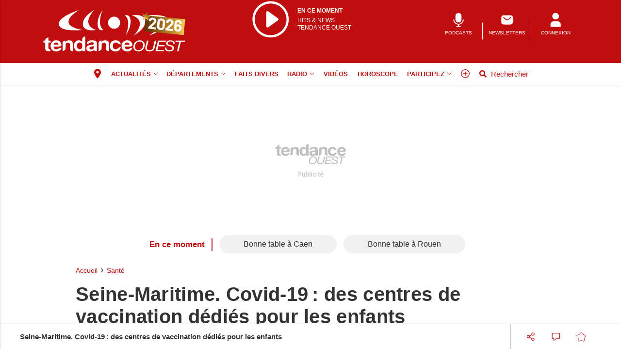

--- FILE ---
content_type: text/html; charset=utf-8
request_url: https://www.google.com/recaptcha/api2/aframe
body_size: -84
content:
<!DOCTYPE HTML><html><head><meta http-equiv="content-type" content="text/html; charset=UTF-8"></head><body><script nonce="PvkqvaD0DSxYc0zJDMnXLQ">/** Anti-fraud and anti-abuse applications only. See google.com/recaptcha */ try{var clients={'sodar':'https://pagead2.googlesyndication.com/pagead/sodar?'};window.addEventListener("message",function(a){try{if(a.source===window.parent){var b=JSON.parse(a.data);var c=clients[b['id']];if(c){var d=document.createElement('img');d.src=c+b['params']+'&rc='+(localStorage.getItem("rc::a")?sessionStorage.getItem("rc::b"):"");window.document.body.appendChild(d);sessionStorage.setItem("rc::e",parseInt(sessionStorage.getItem("rc::e")||0)+1);localStorage.setItem("rc::h",'1767462260091');}}}catch(b){}});window.parent.postMessage("_grecaptcha_ready", "*");}catch(b){}</script></body></html>

--- FILE ---
content_type: image/svg+xml
request_url: https://www.tendanceouest.com/assets/images/logos/logo.svg?v=1b3ccaeb
body_size: 5743
content:
<?xml version="1.0" encoding="UTF-8"?>
<svg id="Calque_1" xmlns="http://www.w3.org/2000/svg" version="1.1" xmlns:xlink="http://www.w3.org/1999/xlink" viewBox="0 0 232.92 70.86">
  <!-- Generator: Adobe Illustrator 29.8.2, SVG Export Plug-In . SVG Version: 2.1.1 Build 3)  -->
  <defs>
    <radialGradient id="radial-gradient" cx="207.7099" cy="-1.0015" fx="207.7099" fy="-1.0015" r="53.9272" gradientTransform="translate(205.4793 -174.7233) rotate(84.4837)" gradientUnits="userSpaceOnUse">
      <stop offset="0" stop-color="#5b2e05"/>
      <stop offset=".199" stop-color="#8b5a16"/>
      <stop offset=".6797" stop-color="#ca942c"/>
      <stop offset=".7526" stop-color="#d5a237"/>
      <stop offset="1" stop-color="#fad35c"/>
    </radialGradient>
    <linearGradient id="Dégradé_sans_nom_8" data-name="Dégradé sans nom 8" x1="168.1282" y1="-5.4097" x2="234.9496" y2="-5.4097" gradientTransform="translate(-1.5995 43.9565) rotate(-3.9619) scale(.9978 .7187) skewX(2.6729)" gradientUnits="userSpaceOnUse">
      <stop offset="0" stop-color="#5b2e05"/>
      <stop offset=".3107" stop-color="#8b5a16"/>
      <stop offset=".7579" stop-color="#ca942c"/>
      <stop offset="1" stop-color="#fad35c"/>
    </linearGradient>
    <linearGradient id="Dégradé_sans_nom_81" data-name="Dégradé sans nom 8" x1="1785.4744" y1="2014.2273" x2="1798.3806" y2="2014.2273" gradientTransform="translate(2411.8262 -1483.9376) rotate(97.9754)" xlink:href="#Dégradé_sans_nom_8"/>
    <radialGradient id="radial-gradient1" cx="-634.2636" cy="2813.092" fx="-634.2636" fy="2813.092" r="12.846" gradientTransform="translate(1515.8465 -1962.1777) rotate(18.8965) scale(1.0001 .8169)" xlink:href="#radial-gradient"/>
  </defs>
  <g>
    <path d="M106.67,21.92c-.0033,5.44,4.4039,9.8527,9.8439,9.8561s9.8527-4.4039,9.8561-9.8439v-.0121c-.0033-5.44-4.4161-9.8473-9.8561-9.8439-5.4353.0033-9.8406,4.4087-9.8439,9.8439M158.23,50.5c4.91,0,7.91,3.35,7.91,7.62,0,5.4-3.87,10.43-10.19,10.43-5.17,0-8.12-2.8-8.12-7.56,0-5.57,3.93-10.5,10.4-10.5M155.95,66.62c5.02,0,7.67-4.4,7.67-8.5,0-3.19-1.88-5.7-5.39-5.7-5.28,0-7.88,4.42-7.88,8.57,0,3.33,1.8,5.63,5.6,5.63M182.58,61.24c-.2315,1.1238-.5525,2.2274-.96,3.3-1.27,2.85-4.16,4.01-7.38,4.01-5.54,0-7.96-2.7-6.88-7.5l2.37-10.15h2.52l-2.5,10.72c-.85,3.33.83,5,4.49,5,4.14,0,5.04-2.15,5.79-5.38l2.39-10.34h2.52l-2.36,10.34h0ZM187.67,50.9h13.07l-.43,1.93h-10.54l-1.27,5.49h9.82l-.42,1.93h-9.85l-1.39,5.96h10.68l-.48,1.92h-13.2l4.01-17.23ZM212.15,56c.08-2.73-1.75-3.58-4.35-3.58-1.86,0-4.38.77-4.38,2.83,0,1.67,1.35,2.34,3.08,2.77l2.55.63c2.36.58,4.56,1.57,4.56,4.66,0,3.55-3.95,5.24-7.38,5.24-4.56,0-7.78-1.84-7.46-6.06h2.52c-.16,3.11,1.97,4.13,5.05,4.13,2.36,0,4.75-1,4.75-3.31,0-1.76-1.51-2.39-3.37-2.85l-2.58-.63c-2.25-.56-4.24-1.8-4.24-4.34,0-3.33,3.53-5,6.9-5,3.74,0,7,1.67,6.87,5.5h-2.52v.01ZM231.11,52.83h-6.37l-3.56,15.31h-2.53l3.56-15.31h-6.37l.45-1.93h15.3l-.48,1.93ZM9.93,50.98h3.64v3.16h-3.64v8.52c0,1.17.37,1.65.99,1.9,2.81,1.2,2.65,3.25,2.65,3.25-.83.32-1.93.58-2.9.58-3.05,0-5.7-.67-5.7-4.1v-10.15H1.96v-3.16h3v-.2c0-4.48,4.97-4.96,4.97-4.96v5.16ZM65.06,66h-.06c-1.15,1.86-3.18,2.66-5.49,2.66-5.45,0-8.1-4.46-8.1-9.22,0-4.63,2.69-8.93,8-8.93,2.13,0,4.23.87,5.38,2.57h-.03.07v-3.68c0-5.27,4.96-4.98,4.96-4.98v23.77h-4.72v-2.2l-.01.01ZM60.73,54.07c-3.25,0-4.37,2.66-4.37,5.5,0,2.7,1.29,5.52,4.37,5.52,3.28,0,4.26-2.73,4.26-5.56,0-2.8-1.05-5.46-4.26-5.46M72.19,56.27c.28-4.43,4.43-5.76,8.49-5.76,3.6,0,7.93.77,7.93,4.9v8.96c0,1.56.18,3.12.63,3.82,0,0-4.16.37-5.38-1.66-1.3,1.3-3.88,2.13-6.09,2.13-3.42,0-6.15-1.63-6.15-5.16,0-3.9,3.08-4.83,6.15-5.23,3.05-.43,5.88-.33,5.88-2.27,0-2.03-1.47-2.33-3.22-2.33-3.8,0-4.04,2.6-7.76,2.6,0,0-.48,0-.48,0ZM83.65,59.77c-.84.7-2.59.73-4.13,1-1.53.3-2.93.8-2.93,2.53,0,1.76,1.43,2.2,3.04,2.2,3.88,0,4.02-2.94,4.02-3.97v-1.76ZM91.33,55.64c0-4.82,4.72-4.66,4.72-4.66v2.4h.1c1.2387-1.8311,3.3197-2.9111,5.53-2.87,5.28,0,6.6,2.83,6.6,7.1v10.58s-4.96.45-4.96-4.22v-5.5c0-2.83-.88-4.23-3.18-4.23-2.7,0-3.85,1.43-3.85,4.93v4.09c0,4.08-4.96,4.93-4.96,4.93v-12.55ZM32.94,55.64c0-4.82,4.72-4.66,4.72-4.66v2.4h.1c1.2374-1.8325,3.3193-2.9129,5.53-2.87,5.27,0,6.6,2.83,6.6,7.1v10.58s-4.96.45-4.96-4.22v-5.5c0-2.83-.88-4.23-3.18-4.23-2.7,0-3.85,1.43-3.85,4.93v4.09c0,4.08-4.96,4.93-4.96,4.93v-12.55ZM121.77,54.94c-.9-.5859-1.9563-.8857-3.03-.86-3.18,0-4.23,3.06-4.23,5.59,0,2.46,1.01,5.42,4.12,5.42,1.07,0,1.77-.22,2.97-.81,1.22-.6,2.3-2.87,5.77-2.68-.58,4.3-3.95,7.06-8.7,7.06-5.45,0-9.12-3.66-9.12-8.82,0-5.36,3.35-9.33,9.23-9.33,4.26,0,8.13,2.2,8.49,6.53-2.53.18-4.46-1.46-5.5-2.1M148.48,42.58s24-23.59-2.92-32.5c5.4-.96,19.15-1.8,21.52,7.57,2.5,13.55-18.6,24.93-18.6,24.93M173.12,42.58s42.18-23.59-5.13-32.5c11.91-.92,33.59-1.86,37.79,7.51,5.27,13.13-32.66,24.99-32.66,24.99M135.2,42.58s10.28-23.59-1.26-32.5c2.91-.92,7.96-1.27,9.2,7.32,1.42,12.6-7.94,25.18-7.94,25.18M84.58,1.26s-24.02,23.59,2.92,32.5c-5.4.96-19.15,1.8-21.53-7.57-2.5-13.55,18.6-24.93,18.6-24.93M59.93,1.26s-42.17,23.59,5.14,32.5c-11.92.92-33.6,1.85-37.8-7.51C22,13.12,59.93,1.25,59.93,1.25M97.86,1.26s-10.29,23.59,1.26,32.5c-2.92.92-7.97,1.27-9.2-7.32-1.42-12.6,7.94-25.18,7.94-25.18" fill="#fff"/>
    <path d="M18.54,60.73c.14,3,1.68,4.37,4.44,4.37.9163.0028,1.8157-.2463,2.6-.72,3.39-2.1,5.69-1.52,5.69-1.52-1.4,4.07-4.37,5.8-8.46,5.8-5.7,0-9.23-3.73-9.23-9.05,0-5.17,3.74-9.1,9.23-9.1,4.58,0,7.21,2.55,8.2,6.12.46,2.07.3,4.1-4.65,4.1,0,0-7.82,0-7.82,0ZM25.4,57.74c1.39,0,1.02-.87.89-1.24-.58-1.6-1.67-2.42-3.62-2.42-2.1026-.1728-3.9472,1.3917-4.12,3.4943-.0045.0551-.0079.1104-.01.1657h6.86ZM133.52,60.73c.13,3,1.68,4.37,4.44,4.37.9129.0009,1.8086-.2481,2.59-.72,3.4-2.1,5.7-1.52,5.7-1.52-1.4,4.07-4.37,5.8-8.46,5.8-5.7,0-9.24-3.73-9.24-9.05,0-5.17,3.74-9.1,9.24-9.1,4.57,0,7.2,2.55,8.2,6.12.45,2.07.3,4.1-4.66,4.1h-7.81,0ZM140.38,57.74c1.38,0,1.02-.87.88-1.24-.58-1.6-1.66-2.42-3.61-2.42-2.1026-.1728-3.9472,1.3917-4.12,3.4943-.0045.0551-.0079.1104-.01.1657h6.86Z" fill="#fff"/>
  </g>
  <g>
    <rect x="186.2377" y="-6.0766" width="25.4143" height="63.7097" transform="translate(154.1616 221.3238) rotate(-84.4837)" fill="url(#radial-gradient)"/>
    <rect x="166.6311" y="13.4943" width="63.7097" height="25.4143" transform="translate(3.4379 -18.959) rotate(5.5163)" fill="url(#Dégradé_sans_nom_8)"/>
    <g>
      <path d="M177.0106,28.9075c.0125.0367.0462.0574.0981.0618l7.0377.6803c.086.0081.1573.0457.2115.112.0551.0663.0784.1434.0699.2295l-.2429,2.5186c-.0085.0869-.0462.1577-.1129.2115-.0659.0556-.143.078-.229.0699l-11.6859-1.1284c-.086-.0081-.1577-.0448-.212-.112-.0551-.0663-.0775-.1425-.069-.2303l.2303-2.3886c.0152-.156.0789-.2805.1932-.3747.9286-.7484,1.8818-1.5694,2.8583-2.463.9783-.8918,1.5909-1.4484,1.8396-1.6698.5391-.5243,1.0854-1.0227,1.6375-1.4932,1.7446-1.5954,2.658-2.8179,2.74-3.6667.0583-.6059-.1107-1.1248-.506-1.556-.3944-.4311-.9393-.6803-1.6313-.7475-.6919-.0663-1.2736.0735-1.7442.4213s-.7359.8425-.7977,1.4825l-.0627.6498c-.0085.0869-.0462.1569-.112.2115-.0668.0556-.1443.078-.2303.069l-3.0635-.2958c-.0878-.0081-.1582-.0448-.2124-.112-.0551-.0663-.0784-.1425-.0699-.2286l.1179-1.2207c.143-.9304.5158-1.7281,1.1231-2.3949.6054-.6668,1.3727-1.1473,2.3012-1.4421s1.9467-.389,3.0546-.2814c1.2297.1183,2.2757.4508,3.1402.9976.8654.5467,1.5067,1.2333,1.9243,2.0606.4186.8264.5817,1.7155.4898,2.6674-.0704.7269-.3236,1.4538-.7618,2.1816-.4365.726-1.0617,1.4959-1.8737,2.308-.6014.6238-1.2454,1.2342-1.9329,1.832-.6866.5978-1.7052,1.4601-3.0546,2.5876l-.4275.3522c-.0372.0314-.0497.0654-.035.1013Z" fill="#fff"/>
      <path d="M187.4237,31.8133c-1.0056-1.1715-1.4197-2.6745-1.2423-4.5101l.6619-6.8557c.1739-1.7998.8658-3.1747,2.0763-4.1238,1.2091-.9483,2.7669-1.3319,4.6715-1.1473,1.9037.1837,3.3629.8578,4.3784,2.0211,1.0142,1.1643,1.4345,2.6459,1.2606,4.4465l-.6619,6.8557c-.1775,1.8347-.8757,3.2311-2.0946,4.1875-1.2203.9572-2.7821,1.3435-4.6858,1.1598-1.9046-.1846-3.3598-.8613-4.364-2.0337ZM194.0164,30.1695c.5051-.4311.7959-1.0451.8725-1.8419l.6897-7.1417c.0771-.795-.091-1.4538-.5042-1.9745-.4127-.5198-1.0083-.8183-1.7872-.8936-.7627-.0735-1.396.1058-1.9001.5378-.5046.4311-.7955,1.046-.8725,1.8419l-.6897,7.1417c-.0766.7959.0914,1.4538.5042,1.9745.4118.5207.9994.8174,1.7621.8909.7789.0753,1.4202-.1031,1.9252-.5351Z" fill="#fff"/>
      <path d="M204.7956,31.591c.0134.0367.0471.0574.099.0618l7.0377.6803c.086.0081.1564.0457.2115.112s.0784.1434.0699.2295l-.2429,2.5186c-.0085.0869-.0462.1577-.1129.2115-.0668.0556-.143.078-.229.0699l-11.6859-1.1284c-.0869-.0081-.1577-.0448-.212-.112-.056-.0663-.0775-.1425-.069-.2303l.2303-2.3886c.0152-.156.0789-.2805.1932-.3747.9277-.7484,1.8818-1.5694,2.8583-2.463.9783-.8918,1.5909-1.4484,1.8396-1.6698.5391-.5243,1.0854-1.0227,1.6375-1.4932,1.7446-1.5954,2.658-2.8179,2.74-3.6667.0583-.6059-.1107-1.1248-.506-1.556s-.9393-.6803-1.6313-.7475c-.6928-.0663-1.2745.0735-1.7442.4213-.4706.3478-.7359.8425-.7977,1.4825l-.0627.6498c-.0085.086-.0462.1569-.1129.2115-.0659.0556-.1434.078-.2295.069l-3.0644-.2958c-.0869-.0081-.1573-.0448-.2115-.112-.0551-.0663-.0784-.1425-.0699-.2286l.1179-1.2207c.143-.9304.5158-1.7281,1.1222-2.3949s1.3736-1.1473,2.3012-1.4421c.9295-.2949,1.9476-.389,3.0555-.2814,1.2288.1183,2.2757.4508,3.1402.9976s1.5067,1.2333,1.9243,2.0606c.4186.8264.5808,1.7155.4889,2.6674-.0704.7269-.3236,1.4538-.761,2.1816-.4365.726-1.0617,1.4959-1.8737,2.308-.6014.6238-1.2454,1.2342-1.9329,1.832-.6866.5978-1.7052,1.4601-3.0546,2.5876l-.4275.3522c-.0381.0314-.0506.0654-.0359.1013Z" fill="#fff"/>
      <path d="M225.8751,30.9797c-.0968,1.0038-.3482,1.8894-.7538,2.653-.5494.9779-1.3283,1.7155-2.3366,2.212-1.0088.4965-2.1623.6821-3.4619.5566-1.3328-.1291-2.454-.5467-3.3642-1.2557-.9106-.7081-1.5291-1.6286-1.8567-2.7606-.2375-.7923-.3106-1.6555-.22-2.5903l.7547-7.8157c.0901-.9357.4159-1.7379.9792-2.4092.562-.6704,1.3041-1.158,2.2246-1.4627.9205-.3038,1.9521-.4006,3.0949-.2904,1.1248.1085,2.1018.3997,2.93.8721.8273.4741,1.4457,1.0836,1.854,1.8311.4083.7466.5687,1.5793.48,2.4971l-.0704.7269c-.0085.0869-.0457.1569-.1116.2115-.0681.0547-.1434.078-.2303.0699l-3.0375-.2931c-.0878-.009-.1577-.0466-.2124-.1129-.0551-.0663-.078-.1425-.0695-.2295l.0229-.233c.0551-.5718-.0901-1.0657-.4334-1.4834-.3451-.4186-.8197-.6561-1.4256-.7143-.64-.0618-1.184.0816-1.6277.432-.4446.3505-.6951.8282-.7533,1.4341l-.2357,2.4415c-.0049.052.0081.0843.0421.0959.0341.0125.0695.0027.108-.0287.7681-.5378,1.7402-.7502,2.9179-.6364,1.0388.1004,1.9463.4284,2.7234.9841.7757.5557,1.3543,1.3068,1.7348,2.2515.3397.8192.4513,1.8347.3343,3.0465ZM222.2088,30.6777c.0668-.6919-.0161-1.2763-.2505-1.754-.3652-.7341-.9635-1.141-1.7953-1.2216-.9339-.0905-1.6183.2017-2.0503.8766-.3029.4257-.4885.9931-.557,1.703-.0605.6229.0013,1.1616.1846,1.616.3074.7986.9286,1.2432,1.8625,1.3328.9008.0869,1.5864-.2303,2.0579-.9537.3043-.4248.4862-.9581.5481-1.599Z" fill="#fff"/>
    </g>
    <g>
      <path d="M163.4641,16.8241l1.3242-4.2442c.0253-.0817.0033-.2029-.0498-.2686l-2.746-3.498c-.0536-.0665-.0264-.1209.0589-.1234l4.445-.0531c.0855-.0003.1934-.0591.2402-.1298l2.4777-3.692c.0479-.0703.4368.1065.4368.1065l1.1231,4.1233c.027.0793.1158.165.1988.1881l4.2767,1.2146c.0815.023.0923.0834.0239.1344l-3.5654,2.6555c-.0692.0512-.1215.1618-.1175.2464l.166,4.4447c.004.0835-.0508.1134-.12.0653l-3.628-2.57c-.0679-.0503-.1907-.0664-.2702-.0369l-3.898,1.6822c-.0002-.0008-.3999-.1656-.3764-.2452Z" fill="url(#Dégradé_sans_nom_81)"/>
      <path d="M163.9064,17.0634c-.0795.0301-.1243-.0138-.0993-.0943l1.3236-4.2448c.0258-.0814.0035-.2012-.0492-.2694l-2.7464-3.496c-.0539-.0663-.0263-.1229.0584-.1235l4.4459-.0536c.0849.0002.1929-.0597.2399-.1289l2.477-3.6934c.0475-.0689.1098-.0615.1351.018l1.4233,4.2131c.0283.0811.1169.1648.199.1876l4.2762,1.214c.0818.0242.0928.084.0246.1358l-3.5659,2.656c-.0681.051-.1212.1618-.1173.2458l.1659,4.4428c.0036.0851-.0508.1137-.1189.0651l-3.6283-2.5703c-.0689-.0486-.191-.0656-.2703-.0349l-4.1734,1.5309Z" fill="url(#radial-gradient1)"/>
      <path d="M169.56,4.8761c.0477-.062.1045-.0518.1296.0263l1.434,4.2337c.0263.0815.1157.1667.1981.1898l4.2999,1.2213c.0818.0236.0939.0832.0258.1359l-3.5873,2.6694c-.0679.0524-.1205.1629-.1174.248l.1674,4.467c.0019.0634-.0262.0966-.0717.0877.0044-.0136.007-.0284.0059-.0463l-.1674-4.4676c-.0031-.0856-.0492-.3143.0183-.3657l3.5848-2.6698c.0695-.0518.1562.0055.0754-.0175l-4.3004-1.2219c-.0821-.0222-.1717-.1082-.1992-.189l-1.4314-4.2355c-.0143-.0422-.0391-.0638-.0645-.0659Z" fill="#f5e738"/>
      <path d="M169.5196,4.9091c.0471-.062.1042-.0524.1294.0263l1.434,4.2332c.0271.0824.1154.1664.1987.1893l4.2999,1.2216c.0823.0234.0939.084.0261.1348l-3.5872,2.6722c-.0686.0504-.1212.1621-.1181.2463l.1679,4.4673c.0019.0634-.0273.0971-.0717.0877.0039-.0131.0068-.0285.0054-.0469l-.1679-4.4673c-.0028-.0859-.05-.3144.0181-.3657l3.5859-2.6698c.069-.0518.1565.0049.0749-.0176l-4.3002-1.2213c-.0821-.0234-.1723-.1088-.1998-.1893l-1.4311-4.2347c-.0143-.0425-.0385-.064-.0642-.0661Z" fill="#fff" isolation="isolate" opacity=".5"/>
      <path d="M163.7568,16.9881l1.3306-4.2688c.0252-.0808.0027-.2021-.0503-.2695l-2.761-3.5158c-.0492-.0618-.0285-.1138.0422-.1222-.0075.0234-.0023.0509.024.0836l2.7613,3.5147c.0522.0676.0747.1888.0497.2705l-1.3317,4.2681c-.0245.0817.0219.0146.1019-.0148l4.1579-1.581c.0801-.0295.2393.1371.3096.1853l3.6483,2.5871c.0165.0113.0335.0198.0481.0207-.016.0479-.0607.0573-.1158.019l-3.6462-2.5864c-.0697-.0481-.1935-.0652-.2725-.0354l-4.1973,1.5403c-.0799.0272-.1246-.0135-.099-.0955Z" fill="#7d411c"/>
      <path d="M163.765,16.9223l1.3317-4.2684c.0245-.0826.0028-.2024-.0505-.27l-2.7612-3.5164c-.0495-.0619-.0285-.1133.0422-.1223-.0081.0234-.0023.0509.0234.0842l2.7618,3.515c.0514.0667.0747.188.0497.2697l-1.3314,4.2679c-.025.0809.0218.0149.1016-.0135l4.1583-1.5829c.0795-.029.2387.1379.3095.1872l3.6485,2.5854c.0164.0121.0329.0203.0478.0215-.0163.0476-.0601.0565-.1154.017l-3.6463-2.5847c-.0698-.0476-.1936-.0641-.272-.0353l-4.1978,1.54c-.08.0292-.1257-.0127-.0999-.0944Z" fill="#7d411c" isolation="isolate" opacity=".5"/>
      <path d="M163.8029,16.8733l1.3318-4.2689c.0246-.0803.0024-.2016-.0506-.2698l-2.7609-3.5161c-.0495-.061-.0291-.1142.0417-.1223-.0079.0242-.0012.051.024.0833l2.7618,3.5153c.0516.0673.0749.1891.0491.2699l-1.3312,4.269c-.0247.0812.0221.015.1016-.014l4.1579-1.5813c.0804-.0303.2388.1368.3096.1856l3.6484,2.5866c.0162.0107.0332.0198.0478.0212-.0156.0462-.06.0557-.1151.0173l-3.6462-2.5856c-.0697-.049-.1933-.0652-.2722-.0354l-4.1976,1.5405c-.0804.0267-.1256-.0152-.0998-.0955Z" fill="#7d411c" isolation="isolate" opacity=".2"/>
    </g>
  </g>
</svg>